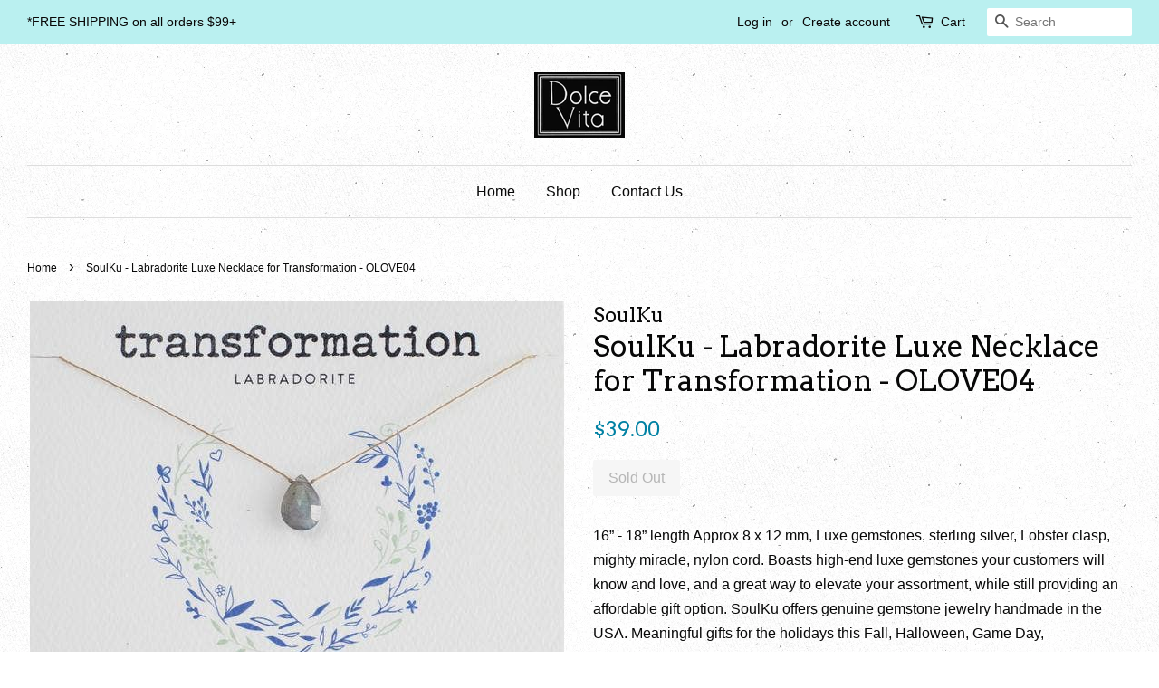

--- FILE ---
content_type: text/html; charset=utf-8
request_url: https://dolcevitaavl.com/products/soulku-labradorite-luxe-necklace-for-transformation-olove04
body_size: 14831
content:
<!doctype html>
<!--[if lt IE 7]><html class="no-js lt-ie9 lt-ie8 lt-ie7" lang="en"> <![endif]-->
<!--[if IE 7]><html class="no-js lt-ie9 lt-ie8" lang="en"> <![endif]-->
<!--[if IE 8]><html class="no-js lt-ie9" lang="en"> <![endif]-->
<!--[if IE 9 ]><html class="ie9 no-js"> <![endif]-->
<!--[if (gt IE 9)|!(IE)]><!--> <html class="no-js"> <!--<![endif]-->
<head>

  <!-- Basic page needs ================================================== -->
  <meta charset="utf-8">
  <meta http-equiv="X-UA-Compatible" content="IE=edge,chrome=1">

  

  <!-- Title and description ================================================== -->
  <title>
  SoulKu - Labradorite Luxe Necklace for Transformation - OLOVE04 &ndash; Dolce Vita Asheville
  </title>

  
  <meta name="description" content="16” - 18” length Approx 8 x 12 mm, Luxe gemstones, sterling silver, Lobster clasp, mighty miracle, nylon cord. Boasts high-end luxe gemstones your customers will know and love, and a great way to elevate your assortment, while still providing an affordable gift option. SoulKu offers genuine gemstone jewelry handmade in">
  

  <!-- Social meta ================================================== -->
  

  <meta property="og:type" content="product">
  <meta property="og:title" content="SoulKu - Labradorite Luxe Necklace for Transformation - OLOVE04">
  <meta property="og:url" content="https://dolcevitaavl.com/products/soulku-labradorite-luxe-necklace-for-transformation-olove04">
  
  <meta property="og:image" content="http://dolcevitaavl.com/cdn/shop/files/bc22aa7f969bb57ac6801517f3c24f25c07d135743697058557352e0d3c64bc3_grande.jpg?v=1700084953">
  <meta property="og:image:secure_url" content="https://dolcevitaavl.com/cdn/shop/files/bc22aa7f969bb57ac6801517f3c24f25c07d135743697058557352e0d3c64bc3_grande.jpg?v=1700084953">
  
  <meta property="og:image" content="http://dolcevitaavl.com/cdn/shop/files/bb9bd7dd26a162877c893176b4df3a5d72ba1f4ba1183d348666a53e81a422ff_grande.png?v=1700084952">
  <meta property="og:image:secure_url" content="https://dolcevitaavl.com/cdn/shop/files/bb9bd7dd26a162877c893176b4df3a5d72ba1f4ba1183d348666a53e81a422ff_grande.png?v=1700084952">
  
  <meta property="og:image" content="http://dolcevitaavl.com/cdn/shop/products/1545449836_grande.jpg?v=1700084948">
  <meta property="og:image:secure_url" content="https://dolcevitaavl.com/cdn/shop/products/1545449836_grande.jpg?v=1700084948">
  
  <meta property="og:price:amount" content="39.00">
  <meta property="og:price:currency" content="USD">


  <meta property="og:description" content="16” - 18” length Approx 8 x 12 mm, Luxe gemstones, sterling silver, Lobster clasp, mighty miracle, nylon cord. Boasts high-end luxe gemstones your customers will know and love, and a great way to elevate your assortment, while still providing an affordable gift option. SoulKu offers genuine gemstone jewelry handmade in">

<meta property="og:site_name" content="Dolce Vita Asheville">


  <meta name="twitter:card" content="summary">



  <meta name="twitter:title" content="SoulKu - Labradorite Luxe Necklace for Transformation - OLOVE04">
  <meta name="twitter:description" content="16” - 18” length
Approx 8 x 12 mm, 
Luxe gemstones,
sterling silver,
Lobster clasp,
mighty miracle, 
nylon cord.

Boasts high-end luxe gemstones your customers will know and love, and a great way to e">



  <!-- Helpers ================================================== -->
  <link rel="canonical" href="https://dolcevitaavl.com/products/soulku-labradorite-luxe-necklace-for-transformation-olove04">
  <meta name="viewport" content="width=device-width,initial-scale=1">
  <meta name="theme-color" content="#0081a3">

  <!-- CSS ================================================== -->
  <link href="//dolcevitaavl.com/cdn/shop/t/2/assets/timber.scss.css?v=90693205804247981021674766418" rel="stylesheet" type="text/css" media="all" />
  <link href="//dolcevitaavl.com/cdn/shop/t/2/assets/theme.scss.css?v=168649148367737140341674766418" rel="stylesheet" type="text/css" media="all" />

  

  
    
    
    <link href="//fonts.googleapis.com/css?family=Arvo:400" rel="stylesheet" type="text/css" media="all" />
  




  <script>
    window.theme = window.theme || {};

    var theme = {
      strings: {
        zoomClose: "Close (Esc)",
        zoomPrev: "Previous (Left arrow key)",
        zoomNext: "Next (Right arrow key)"
      },
      settings: {
        // Adding some settings to allow the editor to update correctly when they are changed
        themeBgImage: true,
        customBgImage: '',
        enableWideLayout: true,
        typeAccentTransform: false,
        typeAccentSpacing: false,
        baseFontSize: '16px',
        headerBaseFontSize: '32px',
        accentFontSize: '16px'
      },
      variables: {
        mediaQueryMedium: 'screen and (max-width: 768px)',
        bpSmall: false
      },
      moneyFormat: "${{amount}}"
    }
  </script>

  <!-- Header hook for plugins ================================================== -->
  <script>window.performance && window.performance.mark && window.performance.mark('shopify.content_for_header.start');</script><meta id="shopify-digital-wallet" name="shopify-digital-wallet" content="/17497761/digital_wallets/dialog">
<meta name="shopify-checkout-api-token" content="14946a7731cfe817534bbc534fa2b077">
<meta id="in-context-paypal-metadata" data-shop-id="17497761" data-venmo-supported="false" data-environment="production" data-locale="en_US" data-paypal-v4="true" data-currency="USD">
<link rel="alternate" type="application/json+oembed" href="https://dolcevitaavl.com/products/soulku-labradorite-luxe-necklace-for-transformation-olove04.oembed">
<script async="async" src="/checkouts/internal/preloads.js?locale=en-US"></script>
<link rel="preconnect" href="https://shop.app" crossorigin="anonymous">
<script async="async" src="https://shop.app/checkouts/internal/preloads.js?locale=en-US&shop_id=17497761" crossorigin="anonymous"></script>
<script id="apple-pay-shop-capabilities" type="application/json">{"shopId":17497761,"countryCode":"US","currencyCode":"USD","merchantCapabilities":["supports3DS"],"merchantId":"gid:\/\/shopify\/Shop\/17497761","merchantName":"Dolce Vita Asheville","requiredBillingContactFields":["postalAddress","email"],"requiredShippingContactFields":["postalAddress","email"],"shippingType":"shipping","supportedNetworks":["visa","masterCard","amex","discover","elo","jcb"],"total":{"type":"pending","label":"Dolce Vita Asheville","amount":"1.00"},"shopifyPaymentsEnabled":true,"supportsSubscriptions":true}</script>
<script id="shopify-features" type="application/json">{"accessToken":"14946a7731cfe817534bbc534fa2b077","betas":["rich-media-storefront-analytics"],"domain":"dolcevitaavl.com","predictiveSearch":true,"shopId":17497761,"locale":"en"}</script>
<script>var Shopify = Shopify || {};
Shopify.shop = "dolce-vita-asheville.myshopify.com";
Shopify.locale = "en";
Shopify.currency = {"active":"USD","rate":"1.0"};
Shopify.country = "US";
Shopify.theme = {"name":"Minimal","id":176524559,"schema_name":"Minimal","schema_version":"3.2.0","theme_store_id":380,"role":"main"};
Shopify.theme.handle = "null";
Shopify.theme.style = {"id":null,"handle":null};
Shopify.cdnHost = "dolcevitaavl.com/cdn";
Shopify.routes = Shopify.routes || {};
Shopify.routes.root = "/";</script>
<script type="module">!function(o){(o.Shopify=o.Shopify||{}).modules=!0}(window);</script>
<script>!function(o){function n(){var o=[];function n(){o.push(Array.prototype.slice.apply(arguments))}return n.q=o,n}var t=o.Shopify=o.Shopify||{};t.loadFeatures=n(),t.autoloadFeatures=n()}(window);</script>
<script>
  window.ShopifyPay = window.ShopifyPay || {};
  window.ShopifyPay.apiHost = "shop.app\/pay";
  window.ShopifyPay.redirectState = null;
</script>
<script id="shop-js-analytics" type="application/json">{"pageType":"product"}</script>
<script defer="defer" async type="module" src="//dolcevitaavl.com/cdn/shopifycloud/shop-js/modules/v2/client.init-shop-cart-sync_BT-GjEfc.en.esm.js"></script>
<script defer="defer" async type="module" src="//dolcevitaavl.com/cdn/shopifycloud/shop-js/modules/v2/chunk.common_D58fp_Oc.esm.js"></script>
<script defer="defer" async type="module" src="//dolcevitaavl.com/cdn/shopifycloud/shop-js/modules/v2/chunk.modal_xMitdFEc.esm.js"></script>
<script type="module">
  await import("//dolcevitaavl.com/cdn/shopifycloud/shop-js/modules/v2/client.init-shop-cart-sync_BT-GjEfc.en.esm.js");
await import("//dolcevitaavl.com/cdn/shopifycloud/shop-js/modules/v2/chunk.common_D58fp_Oc.esm.js");
await import("//dolcevitaavl.com/cdn/shopifycloud/shop-js/modules/v2/chunk.modal_xMitdFEc.esm.js");

  window.Shopify.SignInWithShop?.initShopCartSync?.({"fedCMEnabled":true,"windoidEnabled":true});

</script>
<script>
  window.Shopify = window.Shopify || {};
  if (!window.Shopify.featureAssets) window.Shopify.featureAssets = {};
  window.Shopify.featureAssets['shop-js'] = {"shop-cart-sync":["modules/v2/client.shop-cart-sync_DZOKe7Ll.en.esm.js","modules/v2/chunk.common_D58fp_Oc.esm.js","modules/v2/chunk.modal_xMitdFEc.esm.js"],"init-fed-cm":["modules/v2/client.init-fed-cm_B6oLuCjv.en.esm.js","modules/v2/chunk.common_D58fp_Oc.esm.js","modules/v2/chunk.modal_xMitdFEc.esm.js"],"shop-cash-offers":["modules/v2/client.shop-cash-offers_D2sdYoxE.en.esm.js","modules/v2/chunk.common_D58fp_Oc.esm.js","modules/v2/chunk.modal_xMitdFEc.esm.js"],"shop-login-button":["modules/v2/client.shop-login-button_QeVjl5Y3.en.esm.js","modules/v2/chunk.common_D58fp_Oc.esm.js","modules/v2/chunk.modal_xMitdFEc.esm.js"],"pay-button":["modules/v2/client.pay-button_DXTOsIq6.en.esm.js","modules/v2/chunk.common_D58fp_Oc.esm.js","modules/v2/chunk.modal_xMitdFEc.esm.js"],"shop-button":["modules/v2/client.shop-button_DQZHx9pm.en.esm.js","modules/v2/chunk.common_D58fp_Oc.esm.js","modules/v2/chunk.modal_xMitdFEc.esm.js"],"avatar":["modules/v2/client.avatar_BTnouDA3.en.esm.js"],"init-windoid":["modules/v2/client.init-windoid_CR1B-cfM.en.esm.js","modules/v2/chunk.common_D58fp_Oc.esm.js","modules/v2/chunk.modal_xMitdFEc.esm.js"],"init-shop-for-new-customer-accounts":["modules/v2/client.init-shop-for-new-customer-accounts_C_vY_xzh.en.esm.js","modules/v2/client.shop-login-button_QeVjl5Y3.en.esm.js","modules/v2/chunk.common_D58fp_Oc.esm.js","modules/v2/chunk.modal_xMitdFEc.esm.js"],"init-shop-email-lookup-coordinator":["modules/v2/client.init-shop-email-lookup-coordinator_BI7n9ZSv.en.esm.js","modules/v2/chunk.common_D58fp_Oc.esm.js","modules/v2/chunk.modal_xMitdFEc.esm.js"],"init-shop-cart-sync":["modules/v2/client.init-shop-cart-sync_BT-GjEfc.en.esm.js","modules/v2/chunk.common_D58fp_Oc.esm.js","modules/v2/chunk.modal_xMitdFEc.esm.js"],"shop-toast-manager":["modules/v2/client.shop-toast-manager_DiYdP3xc.en.esm.js","modules/v2/chunk.common_D58fp_Oc.esm.js","modules/v2/chunk.modal_xMitdFEc.esm.js"],"init-customer-accounts":["modules/v2/client.init-customer-accounts_D9ZNqS-Q.en.esm.js","modules/v2/client.shop-login-button_QeVjl5Y3.en.esm.js","modules/v2/chunk.common_D58fp_Oc.esm.js","modules/v2/chunk.modal_xMitdFEc.esm.js"],"init-customer-accounts-sign-up":["modules/v2/client.init-customer-accounts-sign-up_iGw4briv.en.esm.js","modules/v2/client.shop-login-button_QeVjl5Y3.en.esm.js","modules/v2/chunk.common_D58fp_Oc.esm.js","modules/v2/chunk.modal_xMitdFEc.esm.js"],"shop-follow-button":["modules/v2/client.shop-follow-button_CqMgW2wH.en.esm.js","modules/v2/chunk.common_D58fp_Oc.esm.js","modules/v2/chunk.modal_xMitdFEc.esm.js"],"checkout-modal":["modules/v2/client.checkout-modal_xHeaAweL.en.esm.js","modules/v2/chunk.common_D58fp_Oc.esm.js","modules/v2/chunk.modal_xMitdFEc.esm.js"],"shop-login":["modules/v2/client.shop-login_D91U-Q7h.en.esm.js","modules/v2/chunk.common_D58fp_Oc.esm.js","modules/v2/chunk.modal_xMitdFEc.esm.js"],"lead-capture":["modules/v2/client.lead-capture_BJmE1dJe.en.esm.js","modules/v2/chunk.common_D58fp_Oc.esm.js","modules/v2/chunk.modal_xMitdFEc.esm.js"],"payment-terms":["modules/v2/client.payment-terms_Ci9AEqFq.en.esm.js","modules/v2/chunk.common_D58fp_Oc.esm.js","modules/v2/chunk.modal_xMitdFEc.esm.js"]};
</script>
<script>(function() {
  var isLoaded = false;
  function asyncLoad() {
    if (isLoaded) return;
    isLoaded = true;
    var urls = ["https:\/\/api.revy.io\/bundle.js?shop=dolce-vita-asheville.myshopify.com"];
    for (var i = 0; i < urls.length; i++) {
      var s = document.createElement('script');
      s.type = 'text/javascript';
      s.async = true;
      s.src = urls[i];
      var x = document.getElementsByTagName('script')[0];
      x.parentNode.insertBefore(s, x);
    }
  };
  if(window.attachEvent) {
    window.attachEvent('onload', asyncLoad);
  } else {
    window.addEventListener('load', asyncLoad, false);
  }
})();</script>
<script id="__st">var __st={"a":17497761,"offset":-18000,"reqid":"1f5168bb-a147-469e-a479-eb03f00f8207-1769108420","pageurl":"dolcevitaavl.com\/products\/soulku-labradorite-luxe-necklace-for-transformation-olove04","u":"bf09af335517","p":"product","rtyp":"product","rid":6868385169479};</script>
<script>window.ShopifyPaypalV4VisibilityTracking = true;</script>
<script id="captcha-bootstrap">!function(){'use strict';const t='contact',e='account',n='new_comment',o=[[t,t],['blogs',n],['comments',n],[t,'customer']],c=[[e,'customer_login'],[e,'guest_login'],[e,'recover_customer_password'],[e,'create_customer']],r=t=>t.map((([t,e])=>`form[action*='/${t}']:not([data-nocaptcha='true']) input[name='form_type'][value='${e}']`)).join(','),a=t=>()=>t?[...document.querySelectorAll(t)].map((t=>t.form)):[];function s(){const t=[...o],e=r(t);return a(e)}const i='password',u='form_key',d=['recaptcha-v3-token','g-recaptcha-response','h-captcha-response',i],f=()=>{try{return window.sessionStorage}catch{return}},m='__shopify_v',_=t=>t.elements[u];function p(t,e,n=!1){try{const o=window.sessionStorage,c=JSON.parse(o.getItem(e)),{data:r}=function(t){const{data:e,action:n}=t;return t[m]||n?{data:e,action:n}:{data:t,action:n}}(c);for(const[e,n]of Object.entries(r))t.elements[e]&&(t.elements[e].value=n);n&&o.removeItem(e)}catch(o){console.error('form repopulation failed',{error:o})}}const l='form_type',E='cptcha';function T(t){t.dataset[E]=!0}const w=window,h=w.document,L='Shopify',v='ce_forms',y='captcha';let A=!1;((t,e)=>{const n=(g='f06e6c50-85a8-45c8-87d0-21a2b65856fe',I='https://cdn.shopify.com/shopifycloud/storefront-forms-hcaptcha/ce_storefront_forms_captcha_hcaptcha.v1.5.2.iife.js',D={infoText:'Protected by hCaptcha',privacyText:'Privacy',termsText:'Terms'},(t,e,n)=>{const o=w[L][v],c=o.bindForm;if(c)return c(t,g,e,D).then(n);var r;o.q.push([[t,g,e,D],n]),r=I,A||(h.body.append(Object.assign(h.createElement('script'),{id:'captcha-provider',async:!0,src:r})),A=!0)});var g,I,D;w[L]=w[L]||{},w[L][v]=w[L][v]||{},w[L][v].q=[],w[L][y]=w[L][y]||{},w[L][y].protect=function(t,e){n(t,void 0,e),T(t)},Object.freeze(w[L][y]),function(t,e,n,w,h,L){const[v,y,A,g]=function(t,e,n){const i=e?o:[],u=t?c:[],d=[...i,...u],f=r(d),m=r(i),_=r(d.filter((([t,e])=>n.includes(e))));return[a(f),a(m),a(_),s()]}(w,h,L),I=t=>{const e=t.target;return e instanceof HTMLFormElement?e:e&&e.form},D=t=>v().includes(t);t.addEventListener('submit',(t=>{const e=I(t);if(!e)return;const n=D(e)&&!e.dataset.hcaptchaBound&&!e.dataset.recaptchaBound,o=_(e),c=g().includes(e)&&(!o||!o.value);(n||c)&&t.preventDefault(),c&&!n&&(function(t){try{if(!f())return;!function(t){const e=f();if(!e)return;const n=_(t);if(!n)return;const o=n.value;o&&e.removeItem(o)}(t);const e=Array.from(Array(32),(()=>Math.random().toString(36)[2])).join('');!function(t,e){_(t)||t.append(Object.assign(document.createElement('input'),{type:'hidden',name:u})),t.elements[u].value=e}(t,e),function(t,e){const n=f();if(!n)return;const o=[...t.querySelectorAll(`input[type='${i}']`)].map((({name:t})=>t)),c=[...d,...o],r={};for(const[a,s]of new FormData(t).entries())c.includes(a)||(r[a]=s);n.setItem(e,JSON.stringify({[m]:1,action:t.action,data:r}))}(t,e)}catch(e){console.error('failed to persist form',e)}}(e),e.submit())}));const S=(t,e)=>{t&&!t.dataset[E]&&(n(t,e.some((e=>e===t))),T(t))};for(const o of['focusin','change'])t.addEventListener(o,(t=>{const e=I(t);D(e)&&S(e,y())}));const B=e.get('form_key'),M=e.get(l),P=B&&M;t.addEventListener('DOMContentLoaded',(()=>{const t=y();if(P)for(const e of t)e.elements[l].value===M&&p(e,B);[...new Set([...A(),...v().filter((t=>'true'===t.dataset.shopifyCaptcha))])].forEach((e=>S(e,t)))}))}(h,new URLSearchParams(w.location.search),n,t,e,['guest_login'])})(!0,!0)}();</script>
<script integrity="sha256-4kQ18oKyAcykRKYeNunJcIwy7WH5gtpwJnB7kiuLZ1E=" data-source-attribution="shopify.loadfeatures" defer="defer" src="//dolcevitaavl.com/cdn/shopifycloud/storefront/assets/storefront/load_feature-a0a9edcb.js" crossorigin="anonymous"></script>
<script crossorigin="anonymous" defer="defer" src="//dolcevitaavl.com/cdn/shopifycloud/storefront/assets/shopify_pay/storefront-65b4c6d7.js?v=20250812"></script>
<script data-source-attribution="shopify.dynamic_checkout.dynamic.init">var Shopify=Shopify||{};Shopify.PaymentButton=Shopify.PaymentButton||{isStorefrontPortableWallets:!0,init:function(){window.Shopify.PaymentButton.init=function(){};var t=document.createElement("script");t.src="https://dolcevitaavl.com/cdn/shopifycloud/portable-wallets/latest/portable-wallets.en.js",t.type="module",document.head.appendChild(t)}};
</script>
<script data-source-attribution="shopify.dynamic_checkout.buyer_consent">
  function portableWalletsHideBuyerConsent(e){var t=document.getElementById("shopify-buyer-consent"),n=document.getElementById("shopify-subscription-policy-button");t&&n&&(t.classList.add("hidden"),t.setAttribute("aria-hidden","true"),n.removeEventListener("click",e))}function portableWalletsShowBuyerConsent(e){var t=document.getElementById("shopify-buyer-consent"),n=document.getElementById("shopify-subscription-policy-button");t&&n&&(t.classList.remove("hidden"),t.removeAttribute("aria-hidden"),n.addEventListener("click",e))}window.Shopify?.PaymentButton&&(window.Shopify.PaymentButton.hideBuyerConsent=portableWalletsHideBuyerConsent,window.Shopify.PaymentButton.showBuyerConsent=portableWalletsShowBuyerConsent);
</script>
<script data-source-attribution="shopify.dynamic_checkout.cart.bootstrap">document.addEventListener("DOMContentLoaded",(function(){function t(){return document.querySelector("shopify-accelerated-checkout-cart, shopify-accelerated-checkout")}if(t())Shopify.PaymentButton.init();else{new MutationObserver((function(e,n){t()&&(Shopify.PaymentButton.init(),n.disconnect())})).observe(document.body,{childList:!0,subtree:!0})}}));
</script>
<link id="shopify-accelerated-checkout-styles" rel="stylesheet" media="screen" href="https://dolcevitaavl.com/cdn/shopifycloud/portable-wallets/latest/accelerated-checkout-backwards-compat.css" crossorigin="anonymous">
<style id="shopify-accelerated-checkout-cart">
        #shopify-buyer-consent {
  margin-top: 1em;
  display: inline-block;
  width: 100%;
}

#shopify-buyer-consent.hidden {
  display: none;
}

#shopify-subscription-policy-button {
  background: none;
  border: none;
  padding: 0;
  text-decoration: underline;
  font-size: inherit;
  cursor: pointer;
}

#shopify-subscription-policy-button::before {
  box-shadow: none;
}

      </style>

<script>window.performance && window.performance.mark && window.performance.mark('shopify.content_for_header.end');</script>

  

<!--[if lt IE 9]>
<script src="//cdnjs.cloudflare.com/ajax/libs/html5shiv/3.7.2/html5shiv.min.js" type="text/javascript"></script>
<link href="//dolcevitaavl.com/cdn/shop/t/2/assets/respond-proxy.html" id="respond-proxy" rel="respond-proxy" />
<link href="//dolcevitaavl.com/search?q=b98fc7d0ddae71e0aebe33ccc36c82ff" id="respond-redirect" rel="respond-redirect" />
<script src="//dolcevitaavl.com/search?q=b98fc7d0ddae71e0aebe33ccc36c82ff" type="text/javascript"></script>
<![endif]-->


  <script src="//ajax.googleapis.com/ajax/libs/jquery/2.2.3/jquery.min.js" type="text/javascript"></script>

  
  

<link href="https://monorail-edge.shopifysvc.com" rel="dns-prefetch">
<script>(function(){if ("sendBeacon" in navigator && "performance" in window) {try {var session_token_from_headers = performance.getEntriesByType('navigation')[0].serverTiming.find(x => x.name == '_s').description;} catch {var session_token_from_headers = undefined;}var session_cookie_matches = document.cookie.match(/_shopify_s=([^;]*)/);var session_token_from_cookie = session_cookie_matches && session_cookie_matches.length === 2 ? session_cookie_matches[1] : "";var session_token = session_token_from_headers || session_token_from_cookie || "";function handle_abandonment_event(e) {var entries = performance.getEntries().filter(function(entry) {return /monorail-edge.shopifysvc.com/.test(entry.name);});if (!window.abandonment_tracked && entries.length === 0) {window.abandonment_tracked = true;var currentMs = Date.now();var navigation_start = performance.timing.navigationStart;var payload = {shop_id: 17497761,url: window.location.href,navigation_start,duration: currentMs - navigation_start,session_token,page_type: "product"};window.navigator.sendBeacon("https://monorail-edge.shopifysvc.com/v1/produce", JSON.stringify({schema_id: "online_store_buyer_site_abandonment/1.1",payload: payload,metadata: {event_created_at_ms: currentMs,event_sent_at_ms: currentMs}}));}}window.addEventListener('pagehide', handle_abandonment_event);}}());</script>
<script id="web-pixels-manager-setup">(function e(e,d,r,n,o){if(void 0===o&&(o={}),!Boolean(null===(a=null===(i=window.Shopify)||void 0===i?void 0:i.analytics)||void 0===a?void 0:a.replayQueue)){var i,a;window.Shopify=window.Shopify||{};var t=window.Shopify;t.analytics=t.analytics||{};var s=t.analytics;s.replayQueue=[],s.publish=function(e,d,r){return s.replayQueue.push([e,d,r]),!0};try{self.performance.mark("wpm:start")}catch(e){}var l=function(){var e={modern:/Edge?\/(1{2}[4-9]|1[2-9]\d|[2-9]\d{2}|\d{4,})\.\d+(\.\d+|)|Firefox\/(1{2}[4-9]|1[2-9]\d|[2-9]\d{2}|\d{4,})\.\d+(\.\d+|)|Chrom(ium|e)\/(9{2}|\d{3,})\.\d+(\.\d+|)|(Maci|X1{2}).+ Version\/(15\.\d+|(1[6-9]|[2-9]\d|\d{3,})\.\d+)([,.]\d+|)( \(\w+\)|)( Mobile\/\w+|) Safari\/|Chrome.+OPR\/(9{2}|\d{3,})\.\d+\.\d+|(CPU[ +]OS|iPhone[ +]OS|CPU[ +]iPhone|CPU IPhone OS|CPU iPad OS)[ +]+(15[._]\d+|(1[6-9]|[2-9]\d|\d{3,})[._]\d+)([._]\d+|)|Android:?[ /-](13[3-9]|1[4-9]\d|[2-9]\d{2}|\d{4,})(\.\d+|)(\.\d+|)|Android.+Firefox\/(13[5-9]|1[4-9]\d|[2-9]\d{2}|\d{4,})\.\d+(\.\d+|)|Android.+Chrom(ium|e)\/(13[3-9]|1[4-9]\d|[2-9]\d{2}|\d{4,})\.\d+(\.\d+|)|SamsungBrowser\/([2-9]\d|\d{3,})\.\d+/,legacy:/Edge?\/(1[6-9]|[2-9]\d|\d{3,})\.\d+(\.\d+|)|Firefox\/(5[4-9]|[6-9]\d|\d{3,})\.\d+(\.\d+|)|Chrom(ium|e)\/(5[1-9]|[6-9]\d|\d{3,})\.\d+(\.\d+|)([\d.]+$|.*Safari\/(?![\d.]+ Edge\/[\d.]+$))|(Maci|X1{2}).+ Version\/(10\.\d+|(1[1-9]|[2-9]\d|\d{3,})\.\d+)([,.]\d+|)( \(\w+\)|)( Mobile\/\w+|) Safari\/|Chrome.+OPR\/(3[89]|[4-9]\d|\d{3,})\.\d+\.\d+|(CPU[ +]OS|iPhone[ +]OS|CPU[ +]iPhone|CPU IPhone OS|CPU iPad OS)[ +]+(10[._]\d+|(1[1-9]|[2-9]\d|\d{3,})[._]\d+)([._]\d+|)|Android:?[ /-](13[3-9]|1[4-9]\d|[2-9]\d{2}|\d{4,})(\.\d+|)(\.\d+|)|Mobile Safari.+OPR\/([89]\d|\d{3,})\.\d+\.\d+|Android.+Firefox\/(13[5-9]|1[4-9]\d|[2-9]\d{2}|\d{4,})\.\d+(\.\d+|)|Android.+Chrom(ium|e)\/(13[3-9]|1[4-9]\d|[2-9]\d{2}|\d{4,})\.\d+(\.\d+|)|Android.+(UC? ?Browser|UCWEB|U3)[ /]?(15\.([5-9]|\d{2,})|(1[6-9]|[2-9]\d|\d{3,})\.\d+)\.\d+|SamsungBrowser\/(5\.\d+|([6-9]|\d{2,})\.\d+)|Android.+MQ{2}Browser\/(14(\.(9|\d{2,})|)|(1[5-9]|[2-9]\d|\d{3,})(\.\d+|))(\.\d+|)|K[Aa][Ii]OS\/(3\.\d+|([4-9]|\d{2,})\.\d+)(\.\d+|)/},d=e.modern,r=e.legacy,n=navigator.userAgent;return n.match(d)?"modern":n.match(r)?"legacy":"unknown"}(),u="modern"===l?"modern":"legacy",c=(null!=n?n:{modern:"",legacy:""})[u],f=function(e){return[e.baseUrl,"/wpm","/b",e.hashVersion,"modern"===e.buildTarget?"m":"l",".js"].join("")}({baseUrl:d,hashVersion:r,buildTarget:u}),m=function(e){var d=e.version,r=e.bundleTarget,n=e.surface,o=e.pageUrl,i=e.monorailEndpoint;return{emit:function(e){var a=e.status,t=e.errorMsg,s=(new Date).getTime(),l=JSON.stringify({metadata:{event_sent_at_ms:s},events:[{schema_id:"web_pixels_manager_load/3.1",payload:{version:d,bundle_target:r,page_url:o,status:a,surface:n,error_msg:t},metadata:{event_created_at_ms:s}}]});if(!i)return console&&console.warn&&console.warn("[Web Pixels Manager] No Monorail endpoint provided, skipping logging."),!1;try{return self.navigator.sendBeacon.bind(self.navigator)(i,l)}catch(e){}var u=new XMLHttpRequest;try{return u.open("POST",i,!0),u.setRequestHeader("Content-Type","text/plain"),u.send(l),!0}catch(e){return console&&console.warn&&console.warn("[Web Pixels Manager] Got an unhandled error while logging to Monorail."),!1}}}}({version:r,bundleTarget:l,surface:e.surface,pageUrl:self.location.href,monorailEndpoint:e.monorailEndpoint});try{o.browserTarget=l,function(e){var d=e.src,r=e.async,n=void 0===r||r,o=e.onload,i=e.onerror,a=e.sri,t=e.scriptDataAttributes,s=void 0===t?{}:t,l=document.createElement("script"),u=document.querySelector("head"),c=document.querySelector("body");if(l.async=n,l.src=d,a&&(l.integrity=a,l.crossOrigin="anonymous"),s)for(var f in s)if(Object.prototype.hasOwnProperty.call(s,f))try{l.dataset[f]=s[f]}catch(e){}if(o&&l.addEventListener("load",o),i&&l.addEventListener("error",i),u)u.appendChild(l);else{if(!c)throw new Error("Did not find a head or body element to append the script");c.appendChild(l)}}({src:f,async:!0,onload:function(){if(!function(){var e,d;return Boolean(null===(d=null===(e=window.Shopify)||void 0===e?void 0:e.analytics)||void 0===d?void 0:d.initialized)}()){var d=window.webPixelsManager.init(e)||void 0;if(d){var r=window.Shopify.analytics;r.replayQueue.forEach((function(e){var r=e[0],n=e[1],o=e[2];d.publishCustomEvent(r,n,o)})),r.replayQueue=[],r.publish=d.publishCustomEvent,r.visitor=d.visitor,r.initialized=!0}}},onerror:function(){return m.emit({status:"failed",errorMsg:"".concat(f," has failed to load")})},sri:function(e){var d=/^sha384-[A-Za-z0-9+/=]+$/;return"string"==typeof e&&d.test(e)}(c)?c:"",scriptDataAttributes:o}),m.emit({status:"loading"})}catch(e){m.emit({status:"failed",errorMsg:(null==e?void 0:e.message)||"Unknown error"})}}})({shopId: 17497761,storefrontBaseUrl: "https://dolcevitaavl.com",extensionsBaseUrl: "https://extensions.shopifycdn.com/cdn/shopifycloud/web-pixels-manager",monorailEndpoint: "https://monorail-edge.shopifysvc.com/unstable/produce_batch",surface: "storefront-renderer",enabledBetaFlags: ["2dca8a86"],webPixelsConfigList: [{"id":"64323655","configuration":"{\"pixel_id\":\"2444436075862882\",\"pixel_type\":\"facebook_pixel\",\"metaapp_system_user_token\":\"-\"}","eventPayloadVersion":"v1","runtimeContext":"OPEN","scriptVersion":"ca16bc87fe92b6042fbaa3acc2fbdaa6","type":"APP","apiClientId":2329312,"privacyPurposes":["ANALYTICS","MARKETING","SALE_OF_DATA"],"dataSharingAdjustments":{"protectedCustomerApprovalScopes":["read_customer_address","read_customer_email","read_customer_name","read_customer_personal_data","read_customer_phone"]}},{"id":"shopify-app-pixel","configuration":"{}","eventPayloadVersion":"v1","runtimeContext":"STRICT","scriptVersion":"0450","apiClientId":"shopify-pixel","type":"APP","privacyPurposes":["ANALYTICS","MARKETING"]},{"id":"shopify-custom-pixel","eventPayloadVersion":"v1","runtimeContext":"LAX","scriptVersion":"0450","apiClientId":"shopify-pixel","type":"CUSTOM","privacyPurposes":["ANALYTICS","MARKETING"]}],isMerchantRequest: false,initData: {"shop":{"name":"Dolce Vita Asheville","paymentSettings":{"currencyCode":"USD"},"myshopifyDomain":"dolce-vita-asheville.myshopify.com","countryCode":"US","storefrontUrl":"https:\/\/dolcevitaavl.com"},"customer":null,"cart":null,"checkout":null,"productVariants":[{"price":{"amount":39.0,"currencyCode":"USD"},"product":{"title":"SoulKu - Labradorite Luxe Necklace for Transformation - OLOVE04","vendor":"SoulKu","id":"6868385169479","untranslatedTitle":"SoulKu - Labradorite Luxe Necklace for Transformation - OLOVE04","url":"\/products\/soulku-labradorite-luxe-necklace-for-transformation-olove04","type":""},"id":"40360043741255","image":{"src":"\/\/dolcevitaavl.com\/cdn\/shop\/products\/1545449836.jpg?v=1700084948"},"sku":"OLOVE04","title":"Default Title","untranslatedTitle":"Default Title"}],"purchasingCompany":null},},"https://dolcevitaavl.com/cdn","fcfee988w5aeb613cpc8e4bc33m6693e112",{"modern":"","legacy":""},{"shopId":"17497761","storefrontBaseUrl":"https:\/\/dolcevitaavl.com","extensionBaseUrl":"https:\/\/extensions.shopifycdn.com\/cdn\/shopifycloud\/web-pixels-manager","surface":"storefront-renderer","enabledBetaFlags":"[\"2dca8a86\"]","isMerchantRequest":"false","hashVersion":"fcfee988w5aeb613cpc8e4bc33m6693e112","publish":"custom","events":"[[\"page_viewed\",{}],[\"product_viewed\",{\"productVariant\":{\"price\":{\"amount\":39.0,\"currencyCode\":\"USD\"},\"product\":{\"title\":\"SoulKu - Labradorite Luxe Necklace for Transformation - OLOVE04\",\"vendor\":\"SoulKu\",\"id\":\"6868385169479\",\"untranslatedTitle\":\"SoulKu - Labradorite Luxe Necklace for Transformation - OLOVE04\",\"url\":\"\/products\/soulku-labradorite-luxe-necklace-for-transformation-olove04\",\"type\":\"\"},\"id\":\"40360043741255\",\"image\":{\"src\":\"\/\/dolcevitaavl.com\/cdn\/shop\/products\/1545449836.jpg?v=1700084948\"},\"sku\":\"OLOVE04\",\"title\":\"Default Title\",\"untranslatedTitle\":\"Default Title\"}}]]"});</script><script>
  window.ShopifyAnalytics = window.ShopifyAnalytics || {};
  window.ShopifyAnalytics.meta = window.ShopifyAnalytics.meta || {};
  window.ShopifyAnalytics.meta.currency = 'USD';
  var meta = {"product":{"id":6868385169479,"gid":"gid:\/\/shopify\/Product\/6868385169479","vendor":"SoulKu","type":"","handle":"soulku-labradorite-luxe-necklace-for-transformation-olove04","variants":[{"id":40360043741255,"price":3900,"name":"SoulKu - Labradorite Luxe Necklace for Transformation - OLOVE04","public_title":null,"sku":"OLOVE04"}],"remote":false},"page":{"pageType":"product","resourceType":"product","resourceId":6868385169479,"requestId":"1f5168bb-a147-469e-a479-eb03f00f8207-1769108420"}};
  for (var attr in meta) {
    window.ShopifyAnalytics.meta[attr] = meta[attr];
  }
</script>
<script class="analytics">
  (function () {
    var customDocumentWrite = function(content) {
      var jquery = null;

      if (window.jQuery) {
        jquery = window.jQuery;
      } else if (window.Checkout && window.Checkout.$) {
        jquery = window.Checkout.$;
      }

      if (jquery) {
        jquery('body').append(content);
      }
    };

    var hasLoggedConversion = function(token) {
      if (token) {
        return document.cookie.indexOf('loggedConversion=' + token) !== -1;
      }
      return false;
    }

    var setCookieIfConversion = function(token) {
      if (token) {
        var twoMonthsFromNow = new Date(Date.now());
        twoMonthsFromNow.setMonth(twoMonthsFromNow.getMonth() + 2);

        document.cookie = 'loggedConversion=' + token + '; expires=' + twoMonthsFromNow;
      }
    }

    var trekkie = window.ShopifyAnalytics.lib = window.trekkie = window.trekkie || [];
    if (trekkie.integrations) {
      return;
    }
    trekkie.methods = [
      'identify',
      'page',
      'ready',
      'track',
      'trackForm',
      'trackLink'
    ];
    trekkie.factory = function(method) {
      return function() {
        var args = Array.prototype.slice.call(arguments);
        args.unshift(method);
        trekkie.push(args);
        return trekkie;
      };
    };
    for (var i = 0; i < trekkie.methods.length; i++) {
      var key = trekkie.methods[i];
      trekkie[key] = trekkie.factory(key);
    }
    trekkie.load = function(config) {
      trekkie.config = config || {};
      trekkie.config.initialDocumentCookie = document.cookie;
      var first = document.getElementsByTagName('script')[0];
      var script = document.createElement('script');
      script.type = 'text/javascript';
      script.onerror = function(e) {
        var scriptFallback = document.createElement('script');
        scriptFallback.type = 'text/javascript';
        scriptFallback.onerror = function(error) {
                var Monorail = {
      produce: function produce(monorailDomain, schemaId, payload) {
        var currentMs = new Date().getTime();
        var event = {
          schema_id: schemaId,
          payload: payload,
          metadata: {
            event_created_at_ms: currentMs,
            event_sent_at_ms: currentMs
          }
        };
        return Monorail.sendRequest("https://" + monorailDomain + "/v1/produce", JSON.stringify(event));
      },
      sendRequest: function sendRequest(endpointUrl, payload) {
        // Try the sendBeacon API
        if (window && window.navigator && typeof window.navigator.sendBeacon === 'function' && typeof window.Blob === 'function' && !Monorail.isIos12()) {
          var blobData = new window.Blob([payload], {
            type: 'text/plain'
          });

          if (window.navigator.sendBeacon(endpointUrl, blobData)) {
            return true;
          } // sendBeacon was not successful

        } // XHR beacon

        var xhr = new XMLHttpRequest();

        try {
          xhr.open('POST', endpointUrl);
          xhr.setRequestHeader('Content-Type', 'text/plain');
          xhr.send(payload);
        } catch (e) {
          console.log(e);
        }

        return false;
      },
      isIos12: function isIos12() {
        return window.navigator.userAgent.lastIndexOf('iPhone; CPU iPhone OS 12_') !== -1 || window.navigator.userAgent.lastIndexOf('iPad; CPU OS 12_') !== -1;
      }
    };
    Monorail.produce('monorail-edge.shopifysvc.com',
      'trekkie_storefront_load_errors/1.1',
      {shop_id: 17497761,
      theme_id: 176524559,
      app_name: "storefront",
      context_url: window.location.href,
      source_url: "//dolcevitaavl.com/cdn/s/trekkie.storefront.46a754ac07d08c656eb845cfbf513dd9a18d4ced.min.js"});

        };
        scriptFallback.async = true;
        scriptFallback.src = '//dolcevitaavl.com/cdn/s/trekkie.storefront.46a754ac07d08c656eb845cfbf513dd9a18d4ced.min.js';
        first.parentNode.insertBefore(scriptFallback, first);
      };
      script.async = true;
      script.src = '//dolcevitaavl.com/cdn/s/trekkie.storefront.46a754ac07d08c656eb845cfbf513dd9a18d4ced.min.js';
      first.parentNode.insertBefore(script, first);
    };
    trekkie.load(
      {"Trekkie":{"appName":"storefront","development":false,"defaultAttributes":{"shopId":17497761,"isMerchantRequest":null,"themeId":176524559,"themeCityHash":"6250169933536655795","contentLanguage":"en","currency":"USD","eventMetadataId":"70a59cdf-2166-499b-8e23-61121be6313b"},"isServerSideCookieWritingEnabled":true,"monorailRegion":"shop_domain","enabledBetaFlags":["65f19447"]},"Session Attribution":{},"S2S":{"facebookCapiEnabled":false,"source":"trekkie-storefront-renderer","apiClientId":580111}}
    );

    var loaded = false;
    trekkie.ready(function() {
      if (loaded) return;
      loaded = true;

      window.ShopifyAnalytics.lib = window.trekkie;

      var originalDocumentWrite = document.write;
      document.write = customDocumentWrite;
      try { window.ShopifyAnalytics.merchantGoogleAnalytics.call(this); } catch(error) {};
      document.write = originalDocumentWrite;

      window.ShopifyAnalytics.lib.page(null,{"pageType":"product","resourceType":"product","resourceId":6868385169479,"requestId":"1f5168bb-a147-469e-a479-eb03f00f8207-1769108420","shopifyEmitted":true});

      var match = window.location.pathname.match(/checkouts\/(.+)\/(thank_you|post_purchase)/)
      var token = match? match[1]: undefined;
      if (!hasLoggedConversion(token)) {
        setCookieIfConversion(token);
        window.ShopifyAnalytics.lib.track("Viewed Product",{"currency":"USD","variantId":40360043741255,"productId":6868385169479,"productGid":"gid:\/\/shopify\/Product\/6868385169479","name":"SoulKu - Labradorite Luxe Necklace for Transformation - OLOVE04","price":"39.00","sku":"OLOVE04","brand":"SoulKu","variant":null,"category":"","nonInteraction":true,"remote":false},undefined,undefined,{"shopifyEmitted":true});
      window.ShopifyAnalytics.lib.track("monorail:\/\/trekkie_storefront_viewed_product\/1.1",{"currency":"USD","variantId":40360043741255,"productId":6868385169479,"productGid":"gid:\/\/shopify\/Product\/6868385169479","name":"SoulKu - Labradorite Luxe Necklace for Transformation - OLOVE04","price":"39.00","sku":"OLOVE04","brand":"SoulKu","variant":null,"category":"","nonInteraction":true,"remote":false,"referer":"https:\/\/dolcevitaavl.com\/products\/soulku-labradorite-luxe-necklace-for-transformation-olove04"});
      }
    });


        var eventsListenerScript = document.createElement('script');
        eventsListenerScript.async = true;
        eventsListenerScript.src = "//dolcevitaavl.com/cdn/shopifycloud/storefront/assets/shop_events_listener-3da45d37.js";
        document.getElementsByTagName('head')[0].appendChild(eventsListenerScript);

})();</script>
<script
  defer
  src="https://dolcevitaavl.com/cdn/shopifycloud/perf-kit/shopify-perf-kit-3.0.4.min.js"
  data-application="storefront-renderer"
  data-shop-id="17497761"
  data-render-region="gcp-us-central1"
  data-page-type="product"
  data-theme-instance-id="176524559"
  data-theme-name="Minimal"
  data-theme-version="3.2.0"
  data-monorail-region="shop_domain"
  data-resource-timing-sampling-rate="10"
  data-shs="true"
  data-shs-beacon="true"
  data-shs-export-with-fetch="true"
  data-shs-logs-sample-rate="1"
  data-shs-beacon-endpoint="https://dolcevitaavl.com/api/collect"
></script>
</head>

<body id="soulku-labradorite-luxe-necklace-for-transformation-olove04" class="template-product" >

  <div id="shopify-section-header" class="shopify-section"><style>
  .site-header__logo a {
    max-width: 100px;
  }

  /*================= If logo is above navigation ================== */
  
    .site-nav {
      
        border-top: 1px solid #dddddd;
        border-bottom: 1px solid #dddddd;
      
      margin-top: 30px;
    }
  

  /*============ If logo is on the same line as navigation ============ */
  


  
</style>

<div data-section-id="header" data-section-type="header-section">
  <div class="header-bar">
    <div class="wrapper medium-down--hide">
      <div class="post-large--display-table">

        
          <div class="header-bar__left post-large--display-table-cell">

            

            

            
              <div class="header-bar__module header-bar__message">
                *FREE SHIPPING on all orders $99+
              </div>
            

          </div>
        

        <div class="header-bar__right post-large--display-table-cell">

          
            <ul class="header-bar__module header-bar__module--list">
              
                <li>
                  <a href="/account/login" id="customer_login_link">Log in</a>
                </li>
                <li>or</li>
                <li>
                  <a href="/account/register" id="customer_register_link">Create account</a>
                </li>
              
            </ul>
          

          <div class="header-bar__module">
            <span class="header-bar__sep" aria-hidden="true"></span>
            <a href="/cart" class="cart-page-link">
              <span class="icon icon-cart header-bar__cart-icon" aria-hidden="true"></span>
            </a>
          </div>

          <div class="header-bar__module">
            <a href="/cart" class="cart-page-link">
              Cart
              <span class="cart-count header-bar__cart-count hidden-count">0</span>
            </a>
          </div>

          
            
              <div class="header-bar__module header-bar__search">
                


  <form action="/search" method="get" class="header-bar__search-form clearfix" role="search">
    
    <button type="submit" class="btn icon-fallback-text header-bar__search-submit">
      <span class="icon icon-search" aria-hidden="true"></span>
      <span class="fallback-text">Search</span>
    </button>
    <input type="search" name="q" value="" aria-label="Search" class="header-bar__search-input" placeholder="Search">
  </form>


              </div>
            
          

        </div>
      </div>
    </div>
    <div class="wrapper post-large--hide">
      
        <button type="button" class="mobile-nav-trigger" id="MobileNavTrigger" data-menu-state="close">
          <span class="icon icon-hamburger" aria-hidden="true"></span>
          Menu
        </button>
      
      <a href="/cart" class="cart-page-link mobile-cart-page-link">
        <span class="icon icon-cart header-bar__cart-icon" aria-hidden="true"></span>
        Cart <span class="cart-count hidden-count">0</span>
      </a>
    </div>
    <ul id="MobileNav" class="mobile-nav post-large--hide">
  
  
  
  <li class="mobile-nav__link" aria-haspopup="true">
    
      <a href="/" class="mobile-nav">
        Home
      </a>
    
  </li>
  
  
  <li class="mobile-nav__link" aria-haspopup="true">
    
      <a href="/collections" class="mobile-nav">
        Shop
      </a>
    
  </li>
  
  
  <li class="mobile-nav__link" aria-haspopup="true">
    
      <a href="/pages/contact-us" class="mobile-nav">
        Contact Us
      </a>
    
  </li>
  

  
    
      <li class="mobile-nav__link">
        <a href="/account/login" id="customer_login_link">Log in</a>
      </li>
      <li class="mobile-nav__link">
        <a href="/account/register" id="customer_register_link">Create account</a>
      </li>
    
  
  
  <li class="mobile-nav__link">
    
      <div class="header-bar__module header-bar__search">
        


  <form action="/search" method="get" class="header-bar__search-form clearfix" role="search">
    
    <button type="submit" class="btn icon-fallback-text header-bar__search-submit">
      <span class="icon icon-search" aria-hidden="true"></span>
      <span class="fallback-text">Search</span>
    </button>
    <input type="search" name="q" value="" aria-label="Search" class="header-bar__search-input" placeholder="Search">
  </form>


      </div>
    
  </li>
  
</ul>

  </div>

  <header class="site-header" role="banner">
    <div class="wrapper">

      

      <div class="grid--full">
        <div class="grid__item">
          
            <div class="h1 site-header__logo" itemscope itemtype="http://schema.org/Organization">
          
            
              
              <a href="/" itemprop="url">
                <img src="//dolcevitaavl.com/cdn/shop/files/Dolce_Vita_Logo_100x.jpg?v=1613163332" alt="Dolce Vita Asheville" itemprop="logo">
              </a>
            
          
            </div>
          
          
            <p class="header-message post-large--hide">
              <small>*FREE SHIPPING on all orders $99+</small>
            </p>
          
        </div>
      </div>
      <div class="grid--full medium-down--hide">
        <div class="grid__item">
          
<ul class="site-nav" role="navigation" id="AccessibleNav">
  
    
    
    
      <li >
        <a href="/" class="site-nav__link">Home</a>
      </li>
    
  
    
    
    
      <li >
        <a href="/collections" class="site-nav__link">Shop</a>
      </li>
    
  
    
    
    
      <li >
        <a href="/pages/contact-us" class="site-nav__link">Contact Us</a>
      </li>
    
  
</ul>

        </div>
      </div>

      

    </div>
  </header>
</div>


</div>

  <main class="wrapper main-content" role="main">
    <div class="grid">
        <div class="grid__item">
          

<div id="shopify-section-product-template" class="shopify-section"><div itemscope itemtype="http://schema.org/Product" id="ProductSection" data-section-id="product-template" data-section-type="product-template" data-image-zoom-type="lightbox" data-related-enabled="true" data-show-extra-tab="false" data-extra-tab-content="">

  <meta itemprop="url" content="https://dolcevitaavl.com/products/soulku-labradorite-luxe-necklace-for-transformation-olove04">
  <meta itemprop="image" content="//dolcevitaavl.com/cdn/shop/products/1545449836_grande.jpg?v=1700084948">

  <div class="section-header section-header--breadcrumb">
    

<nav class="breadcrumb" role="navigation" aria-label="breadcrumbs">
  <a href="/" title="Back to the frontpage">Home</a>

  

    
    <span aria-hidden="true" class="breadcrumb__sep">&rsaquo;</span>
    <span>SoulKu - Labradorite Luxe Necklace for Transformation - OLOVE04</span>

  
</nav>


  </div>

  <div class="product-single">
    <div class="grid product-single__hero">
      <div class="grid__item post-large--one-half">

        

          <div class="product-single__photos" id="ProductPhoto">
            
            <img src="//dolcevitaavl.com/cdn/shop/products/1545449836_1024x1024.jpg?v=1700084948" alt="SoulKu - Labradorite Luxe Necklace for Transformation - OLOVE04" id="ProductPhotoImg" class="zoom-lightbox" data-image-id="29539591520327">
          </div>

          

            <ul class="product-single__thumbnails grid-uniform" id="ProductThumbs">
              
                <li class="grid__item wide--one-quarter large--one-third medium-down--one-third">
                  <a data-image-id="29539591520327" href="//dolcevitaavl.com/cdn/shop/products/1545449836_1024x1024.jpg?v=1700084948" class="product-single__thumbnail">
                    <img src="//dolcevitaavl.com/cdn/shop/products/1545449836_grande.jpg?v=1700084948" alt="SoulKu - Labradorite Luxe Necklace for Transformation - OLOVE04">
                  </a>
                </li>
              
                <li class="grid__item wide--one-quarter large--one-third medium-down--one-third">
                  <a data-image-id="29539591553095" href="//dolcevitaavl.com/cdn/shop/files/bb9bd7dd26a162877c893176b4df3a5d72ba1f4ba1183d348666a53e81a422ff_1024x1024.png?v=1700084952" class="product-single__thumbnail">
                    <img src="//dolcevitaavl.com/cdn/shop/files/bb9bd7dd26a162877c893176b4df3a5d72ba1f4ba1183d348666a53e81a422ff_grande.png?v=1700084952" alt="SoulKu - Labradorite Luxe Necklace for Transformation - OLOVE04">
                  </a>
                </li>
              
                <li class="grid__item wide--one-quarter large--one-third medium-down--one-third">
                  <a data-image-id="29539591618631" href="//dolcevitaavl.com/cdn/shop/files/bc22aa7f969bb57ac6801517f3c24f25c07d135743697058557352e0d3c64bc3_1024x1024.jpg?v=1700084953" class="product-single__thumbnail">
                    <img src="//dolcevitaavl.com/cdn/shop/files/bc22aa7f969bb57ac6801517f3c24f25c07d135743697058557352e0d3c64bc3_grande.jpg?v=1700084953" alt="SoulKu - Labradorite Luxe Necklace for Transformation - OLOVE04">
                  </a>
                </li>
              
                <li class="grid__item wide--one-quarter large--one-third medium-down--one-third">
                  <a data-image-id="29539592142919" href="//dolcevitaavl.com/cdn/shop/files/79eacc8ecba3ac41886ae728e6fd84871f688fbddb2d1929c5d79c4f5c23fded_1024x1024.jpg?v=1700084956" class="product-single__thumbnail">
                    <img src="//dolcevitaavl.com/cdn/shop/files/79eacc8ecba3ac41886ae728e6fd84871f688fbddb2d1929c5d79c4f5c23fded_grande.jpg?v=1700084956" alt="SoulKu - Labradorite Luxe Necklace for Transformation - OLOVE04">
                  </a>
                </li>
              
                <li class="grid__item wide--one-quarter large--one-third medium-down--one-third">
                  <a data-image-id="29539592175687" href="//dolcevitaavl.com/cdn/shop/files/8458cbbd24e4e55b489fa0cf859809e7b66ee5d13182a12f4e595de7e8c5af4d_1024x1024.jpg?v=1700084959" class="product-single__thumbnail">
                    <img src="//dolcevitaavl.com/cdn/shop/files/8458cbbd24e4e55b489fa0cf859809e7b66ee5d13182a12f4e595de7e8c5af4d_grande.jpg?v=1700084959" alt="SoulKu - Labradorite Luxe Necklace for Transformation - OLOVE04">
                  </a>
                </li>
              
                <li class="grid__item wide--one-quarter large--one-third medium-down--one-third">
                  <a data-image-id="29539592208455" href="//dolcevitaavl.com/cdn/shop/files/ad3c27882e511049b6ee3b2322388383cf05a48b162345971af5785ebf2ea34e_8028f6fc-1844-4928-9b69-576071a78eb5_1024x1024.jpg?v=1700084960" class="product-single__thumbnail">
                    <img src="//dolcevitaavl.com/cdn/shop/files/ad3c27882e511049b6ee3b2322388383cf05a48b162345971af5785ebf2ea34e_8028f6fc-1844-4928-9b69-576071a78eb5_grande.jpg?v=1700084960" alt="SoulKu - Labradorite Luxe Necklace for Transformation - OLOVE04">
                  </a>
                </li>
              
                <li class="grid__item wide--one-quarter large--one-third medium-down--one-third">
                  <a data-image-id="29539592241223" href="//dolcevitaavl.com/cdn/shop/files/74d76cbb5b23df34450c3eb94abcb21bb6b082efcbe288bb08786d4524f82de5_8cc01bb6-9d5b-442e-9960-d5f07dd4064a_1024x1024.png?v=1700084962" class="product-single__thumbnail">
                    <img src="//dolcevitaavl.com/cdn/shop/files/74d76cbb5b23df34450c3eb94abcb21bb6b082efcbe288bb08786d4524f82de5_8cc01bb6-9d5b-442e-9960-d5f07dd4064a_grande.png?v=1700084962" alt="SoulKu - Labradorite Luxe Necklace for Transformation - OLOVE04">
                  </a>
                </li>
              
            </ul>

          

        

        
        <ul class="gallery" class="hidden">
          
          <li data-image-id="29539591520327" class="gallery__item" data-mfp-src="//dolcevitaavl.com/cdn/shop/products/1545449836_1024x1024.jpg?v=1700084948"></li>
          
          <li data-image-id="29539591553095" class="gallery__item" data-mfp-src="//dolcevitaavl.com/cdn/shop/files/bb9bd7dd26a162877c893176b4df3a5d72ba1f4ba1183d348666a53e81a422ff_1024x1024.png?v=1700084952"></li>
          
          <li data-image-id="29539591618631" class="gallery__item" data-mfp-src="//dolcevitaavl.com/cdn/shop/files/bc22aa7f969bb57ac6801517f3c24f25c07d135743697058557352e0d3c64bc3_1024x1024.jpg?v=1700084953"></li>
          
          <li data-image-id="29539592142919" class="gallery__item" data-mfp-src="//dolcevitaavl.com/cdn/shop/files/79eacc8ecba3ac41886ae728e6fd84871f688fbddb2d1929c5d79c4f5c23fded_1024x1024.jpg?v=1700084956"></li>
          
          <li data-image-id="29539592175687" class="gallery__item" data-mfp-src="//dolcevitaavl.com/cdn/shop/files/8458cbbd24e4e55b489fa0cf859809e7b66ee5d13182a12f4e595de7e8c5af4d_1024x1024.jpg?v=1700084959"></li>
          
          <li data-image-id="29539592208455" class="gallery__item" data-mfp-src="//dolcevitaavl.com/cdn/shop/files/ad3c27882e511049b6ee3b2322388383cf05a48b162345971af5785ebf2ea34e_8028f6fc-1844-4928-9b69-576071a78eb5_1024x1024.jpg?v=1700084960"></li>
          
          <li data-image-id="29539592241223" class="gallery__item" data-mfp-src="//dolcevitaavl.com/cdn/shop/files/74d76cbb5b23df34450c3eb94abcb21bb6b082efcbe288bb08786d4524f82de5_8cc01bb6-9d5b-442e-9960-d5f07dd4064a_1024x1024.png?v=1700084962"></li>
          
        </ul>
        

      </div>
      <div class="grid__item post-large--one-half">
        
          <span class="h3" itemprop="brand">SoulKu</span>
        
        <h1 itemprop="name">SoulKu - Labradorite Luxe Necklace for Transformation - OLOVE04</h1>

        <div itemprop="offers" itemscope itemtype="http://schema.org/Offer">
          

          <meta itemprop="priceCurrency" content="USD">
          <link itemprop="availability" href="http://schema.org/OutOfStock">

          <div class="product-single__prices">
            
              <span id="PriceA11y" class="visually-hidden">Regular price</span>
            
            <span id="ProductPrice" class="product-single__price" itemprop="price" content="39.0">
              $39.00
            </span>

            
          </div>

          <form action="/cart/add" method="post" enctype="multipart/form-data" id="AddToCartForm">
            <select name="id" id="productSelect" class="product-single__variants">
              
                
                  <option disabled="disabled">
                    Default Title - Sold Out
                  </option>
                
              
            </select>

            <div class="product-single__quantity is-hidden">
              <label for="Quantity">Quantity</label>
              <input type="number" id="Quantity" name="quantity" value="1" min="1" class="quantity-selector">
            </div>

            <button type="submit" name="add" id="AddToCart" class="btn">
              <span id="AddToCartText">Add to Cart</span>
            </button>
          </form>

          
            <div class="product-description rte" itemprop="description">
              16” - 18” length
Approx 8 x 12 mm, 
Luxe gemstones,
sterling silver,
Lobster clasp,
mighty miracle, 
nylon cord.

Boasts high-end luxe gemstones your customers will know and love, and a great way to elevate your assortment, while still providing an affordable gift option. 

SoulKu offers genuine gemstone jewelry handmade in the USA. Meaningful gifts for the holidays this Fall, Halloween, Game Day, Thanksgiving. and Christmas!  We carry displays, necklaces, bracelets, and earrings using genuine gemstones, sterling silver, and 14k gold-filled wire. Jewelry made to last, perfect for all of life's seasons and occasions.
            </div>
          

          
        </div>

      </div>
    </div>
  </div>

  
    






  

</div>


  <script type="application/json" id="ProductJson-product-template">
    {"id":6868385169479,"title":"SoulKu - Labradorite Luxe Necklace for Transformation - OLOVE04","handle":"soulku-labradorite-luxe-necklace-for-transformation-olove04","description":"16” - 18” length\nApprox 8 x 12 mm, \nLuxe gemstones,\nsterling silver,\nLobster clasp,\nmighty miracle, \nnylon cord.\n\nBoasts high-end luxe gemstones your customers will know and love, and a great way to elevate your assortment, while still providing an affordable gift option. \n\nSoulKu offers genuine gemstone jewelry handmade in the USA. Meaningful gifts for the holidays this Fall, Halloween, Game Day, Thanksgiving. and Christmas!  We carry displays, necklaces, bracelets, and earrings using genuine gemstones, sterling silver, and 14k gold-filled wire. Jewelry made to last, perfect for all of life's seasons and occasions.","published_at":"2023-11-20T15:46:15-05:00","created_at":"2023-11-15T16:49:08-05:00","vendor":"SoulKu","type":"","tags":[],"price":3900,"price_min":3900,"price_max":3900,"available":false,"price_varies":false,"compare_at_price":null,"compare_at_price_min":0,"compare_at_price_max":0,"compare_at_price_varies":false,"variants":[{"id":40360043741255,"title":"Default Title","option1":"Default Title","option2":null,"option3":null,"sku":"OLOVE04","requires_shipping":true,"taxable":true,"featured_image":null,"available":false,"name":"SoulKu - Labradorite Luxe Necklace for Transformation - OLOVE04","public_title":null,"options":["Default Title"],"price":3900,"weight":9,"compare_at_price":null,"inventory_quantity":0,"inventory_management":"shopify","inventory_policy":"deny","barcode":null,"requires_selling_plan":false,"selling_plan_allocations":[]}],"images":["\/\/dolcevitaavl.com\/cdn\/shop\/products\/1545449836.jpg?v=1700084948","\/\/dolcevitaavl.com\/cdn\/shop\/files\/bb9bd7dd26a162877c893176b4df3a5d72ba1f4ba1183d348666a53e81a422ff.png?v=1700084952","\/\/dolcevitaavl.com\/cdn\/shop\/files\/bc22aa7f969bb57ac6801517f3c24f25c07d135743697058557352e0d3c64bc3.jpg?v=1700084953","\/\/dolcevitaavl.com\/cdn\/shop\/files\/79eacc8ecba3ac41886ae728e6fd84871f688fbddb2d1929c5d79c4f5c23fded.jpg?v=1700084956","\/\/dolcevitaavl.com\/cdn\/shop\/files\/8458cbbd24e4e55b489fa0cf859809e7b66ee5d13182a12f4e595de7e8c5af4d.jpg?v=1700084959","\/\/dolcevitaavl.com\/cdn\/shop\/files\/ad3c27882e511049b6ee3b2322388383cf05a48b162345971af5785ebf2ea34e_8028f6fc-1844-4928-9b69-576071a78eb5.jpg?v=1700084960","\/\/dolcevitaavl.com\/cdn\/shop\/files\/74d76cbb5b23df34450c3eb94abcb21bb6b082efcbe288bb08786d4524f82de5_8cc01bb6-9d5b-442e-9960-d5f07dd4064a.png?v=1700084962"],"featured_image":"\/\/dolcevitaavl.com\/cdn\/shop\/products\/1545449836.jpg?v=1700084948","options":["Title"],"media":[{"alt":null,"id":21884788899911,"position":1,"preview_image":{"aspect_ratio":0.766,"height":770,"width":590,"src":"\/\/dolcevitaavl.com\/cdn\/shop\/products\/1545449836.jpg?v=1700084948"},"aspect_ratio":0.766,"height":770,"media_type":"image","src":"\/\/dolcevitaavl.com\/cdn\/shop\/products\/1545449836.jpg?v=1700084948","width":590},{"alt":null,"id":21884788932679,"position":2,"preview_image":{"aspect_ratio":1.0,"height":1825,"width":1825,"src":"\/\/dolcevitaavl.com\/cdn\/shop\/files\/bb9bd7dd26a162877c893176b4df3a5d72ba1f4ba1183d348666a53e81a422ff.png?v=1700084952"},"aspect_ratio":1.0,"height":1825,"media_type":"image","src":"\/\/dolcevitaavl.com\/cdn\/shop\/files\/bb9bd7dd26a162877c893176b4df3a5d72ba1f4ba1183d348666a53e81a422ff.png?v=1700084952","width":1825},{"alt":null,"id":21884788998215,"position":3,"preview_image":{"aspect_ratio":0.666,"height":1029,"width":685,"src":"\/\/dolcevitaavl.com\/cdn\/shop\/files\/bc22aa7f969bb57ac6801517f3c24f25c07d135743697058557352e0d3c64bc3.jpg?v=1700084953"},"aspect_ratio":0.666,"height":1029,"media_type":"image","src":"\/\/dolcevitaavl.com\/cdn\/shop\/files\/bc22aa7f969bb57ac6801517f3c24f25c07d135743697058557352e0d3c64bc3.jpg?v=1700084953","width":685},{"alt":null,"id":21884789522503,"position":4,"preview_image":{"aspect_ratio":1.5,"height":2981,"width":4472,"src":"\/\/dolcevitaavl.com\/cdn\/shop\/files\/79eacc8ecba3ac41886ae728e6fd84871f688fbddb2d1929c5d79c4f5c23fded.jpg?v=1700084956"},"aspect_ratio":1.5,"height":2981,"media_type":"image","src":"\/\/dolcevitaavl.com\/cdn\/shop\/files\/79eacc8ecba3ac41886ae728e6fd84871f688fbddb2d1929c5d79c4f5c23fded.jpg?v=1700084956","width":4472},{"alt":null,"id":21884789555271,"position":5,"preview_image":{"aspect_ratio":1.5,"height":2981,"width":4472,"src":"\/\/dolcevitaavl.com\/cdn\/shop\/files\/8458cbbd24e4e55b489fa0cf859809e7b66ee5d13182a12f4e595de7e8c5af4d.jpg?v=1700084959"},"aspect_ratio":1.5,"height":2981,"media_type":"image","src":"\/\/dolcevitaavl.com\/cdn\/shop\/files\/8458cbbd24e4e55b489fa0cf859809e7b66ee5d13182a12f4e595de7e8c5af4d.jpg?v=1700084959","width":4472},{"alt":null,"id":21884789588039,"position":6,"preview_image":{"aspect_ratio":0.667,"height":4472,"width":2981,"src":"\/\/dolcevitaavl.com\/cdn\/shop\/files\/ad3c27882e511049b6ee3b2322388383cf05a48b162345971af5785ebf2ea34e_8028f6fc-1844-4928-9b69-576071a78eb5.jpg?v=1700084960"},"aspect_ratio":0.667,"height":4472,"media_type":"image","src":"\/\/dolcevitaavl.com\/cdn\/shop\/files\/ad3c27882e511049b6ee3b2322388383cf05a48b162345971af5785ebf2ea34e_8028f6fc-1844-4928-9b69-576071a78eb5.jpg?v=1700084960","width":2981},{"alt":null,"id":21884789620807,"position":7,"preview_image":{"aspect_ratio":1.0,"height":1825,"width":1825,"src":"\/\/dolcevitaavl.com\/cdn\/shop\/files\/74d76cbb5b23df34450c3eb94abcb21bb6b082efcbe288bb08786d4524f82de5_8cc01bb6-9d5b-442e-9960-d5f07dd4064a.png?v=1700084962"},"aspect_ratio":1.0,"height":1825,"media_type":"image","src":"\/\/dolcevitaavl.com\/cdn\/shop\/files\/74d76cbb5b23df34450c3eb94abcb21bb6b082efcbe288bb08786d4524f82de5_8cc01bb6-9d5b-442e-9960-d5f07dd4064a.png?v=1700084962","width":1825}],"requires_selling_plan":false,"selling_plan_groups":[],"content":"16” - 18” length\nApprox 8 x 12 mm, \nLuxe gemstones,\nsterling silver,\nLobster clasp,\nmighty miracle, \nnylon cord.\n\nBoasts high-end luxe gemstones your customers will know and love, and a great way to elevate your assortment, while still providing an affordable gift option. \n\nSoulKu offers genuine gemstone jewelry handmade in the USA. Meaningful gifts for the holidays this Fall, Halloween, Game Day, Thanksgiving. and Christmas!  We carry displays, necklaces, bracelets, and earrings using genuine gemstones, sterling silver, and 14k gold-filled wire. Jewelry made to last, perfect for all of life's seasons and occasions."}
  </script>


<script src="//dolcevitaavl.com/cdn/shopifycloud/storefront/assets/themes_support/option_selection-b017cd28.js" type="text/javascript"></script>


</div>

<script>
  // Override default values of shop.strings for each template.
  // Alternate product templates can change values of
  // add to cart button, sold out, and unavailable states here.
  theme.productStrings = {
    addToCart: "Add to Cart",
    soldOut: "Sold Out",
    unavailable: "Unavailable"
  }
</script>

        </div>
    </div>
  </main>

  <div id="shopify-section-footer" class="shopify-section"><footer class="site-footer small--text-center" role="contentinfo">

<div class="wrapper">

  <div class="grid-uniform">

    

    

    
      
          <div class="grid__item post-large--one-fifth medium--one-half site-footer__links">
            <h3 class="h4"><a href="/blogs/news">Latest News</a></h3>
            
            <p class="h5"><a href="" title=""></a></p>
            
            
            <p></p>
            
          </div>

        
    
      
          <div class="grid__item post-large--one-fifth medium--one-half">
            
            <h3 class="h4">Links</h3>
            
            <ul class="site-footer__links">
              
                <li><a href="/search">Search</a></li>
              
            </ul>
          </div>

        
    
      
          <div class="grid__item post-large--one-fifth medium--one-half">
            <h3 class="h4">Follow Us</h3>
              
              <ul class="inline-list social-icons">
  
  
    <li>
      <a class="icon-fallback-text" href="https://www.facebook.com/dolcevitaasheville/" title="Dolce Vita Asheville on Facebook">
        <span class="icon icon-facebook" aria-hidden="true"></span>
        <span class="fallback-text">Facebook</span>
      </a>
    </li>
  
  
  
  
    <li>
      <a class="icon-fallback-text" href="https://www.instagram.com/dolcevitaasheville/?hl=en" title="Dolce Vita Asheville on Instagram">
        <span class="icon icon-instagram" aria-hidden="true"></span>
        <span class="fallback-text">Instagram</span>
      </a>
    </li>
  
  
  
  
  
  
  
</ul>

          </div>

        
    
      
          <div class="grid__item post-large--one-fifth medium--one-half">
            <h3 class="h4">Newsletter</h3>
            <p>Sign up for the latest news, offers and styles</p>
            <div class="form-vertical small--hide">
  <form method="post" action="/contact#contact_form" id="contact_form" accept-charset="UTF-8" class="contact-form"><input type="hidden" name="form_type" value="customer" /><input type="hidden" name="utf8" value="✓" />
    
    
      <input type="hidden" name="contact[tags]" value="newsletter">
      <input type="email" value="" placeholder="Your email" name="contact[email]" id="Email" class="input-group-field" aria-label="Your email" autocorrect="off" autocapitalize="off">
      <input type="submit" class="btn" name="subscribe" id="subscribe" value="Subscribe">
    
  </form>
</div>
<div class="form-vertical post-large--hide large--hide medium--hide">
  <form method="post" action="/contact#contact_form" id="contact_form" accept-charset="UTF-8" class="contact-form"><input type="hidden" name="form_type" value="customer" /><input type="hidden" name="utf8" value="✓" />
    
    
      <input type="hidden" name="contact[tags]" value="newsletter">
      <div class="input-group">
        <input type="email" value="" placeholder="Your email" name="contact[email]" id="Email" class="input-group-field" aria-label="Your email" autocorrect="off" autocapitalize="off">
        <span class="input-group-btn">
          <button type="submit" class="btn" name="commit" id="subscribe">Subscribe</button>
        </span>
      </div>
    
  </form>
</div>

          </div>

      
    
      
          <div class="grid__item post-large--one-fifth medium--one-half">
            <h3 class="h4">Contact us</h3>
            <div class="rte"><p>If you have questions or need assistance, please contact&nbsp;<strong>Customer Service</strong>&nbsp;at any time via email by dolcevitaavl@gmail.com</p>
<p>828-253-1584</p></div>
          </div>

        
    
  </div>

  <hr class="hr--small hr--clear">

  <div class="grid">
    <div class="grid__item text-center">
      <p class="site-footer__links">Copyright &copy; 2026, <a href="/" title="">Dolce Vita Asheville</a>. <a target="_blank" rel="nofollow" href="https://www.shopify.com?utm_campaign=poweredby&amp;utm_medium=shopify&amp;utm_source=onlinestore">Powered by Shopify</a></p>
    </div>
  </div>

  
    
    <div class="grid">
      <div class="grid__item text-center">
        
        <ul class="inline-list payment-icons">
          
            
              <li>
                <span class="icon-fallback-text">
                  <span class="icon icon-american_express" aria-hidden="true"></span>
                  <span class="fallback-text">american express</span>
                </span>
              </li>
            
          
            
              <li>
                <span class="icon-fallback-text">
                  <span class="icon icon-apple_pay" aria-hidden="true"></span>
                  <span class="fallback-text">apple pay</span>
                </span>
              </li>
            
          
            
              <li>
                <span class="icon-fallback-text">
                  <span class="icon icon-diners_club" aria-hidden="true"></span>
                  <span class="fallback-text">diners club</span>
                </span>
              </li>
            
          
            
              <li>
                <span class="icon-fallback-text">
                  <span class="icon icon-discover" aria-hidden="true"></span>
                  <span class="fallback-text">discover</span>
                </span>
              </li>
            
          
            
          
            
              <li>
                <span class="icon-fallback-text">
                  <span class="icon icon-master" aria-hidden="true"></span>
                  <span class="fallback-text">master</span>
                </span>
              </li>
            
          
            
              <li>
                <span class="icon-fallback-text">
                  <span class="icon icon-paypal" aria-hidden="true"></span>
                  <span class="fallback-text">paypal</span>
                </span>
              </li>
            
          
            
          
            
              <li>
                <span class="icon-fallback-text">
                  <span class="icon icon-visa" aria-hidden="true"></span>
                  <span class="fallback-text">visa</span>
                </span>
              </li>
            
          
        </ul>
      </div>
    </div>
    
  
</div>

</footer>


</div>

  <script src="//dolcevitaavl.com/cdn/shop/t/2/assets/theme.js?v=72551643169097711031491505453" type="text/javascript"></script>

  <script async src="https://api.revy.io/bundle.js?shop=dolce-vita-asheville.myshopify.com" type="text/javascript"></script>

</body>
</html>
